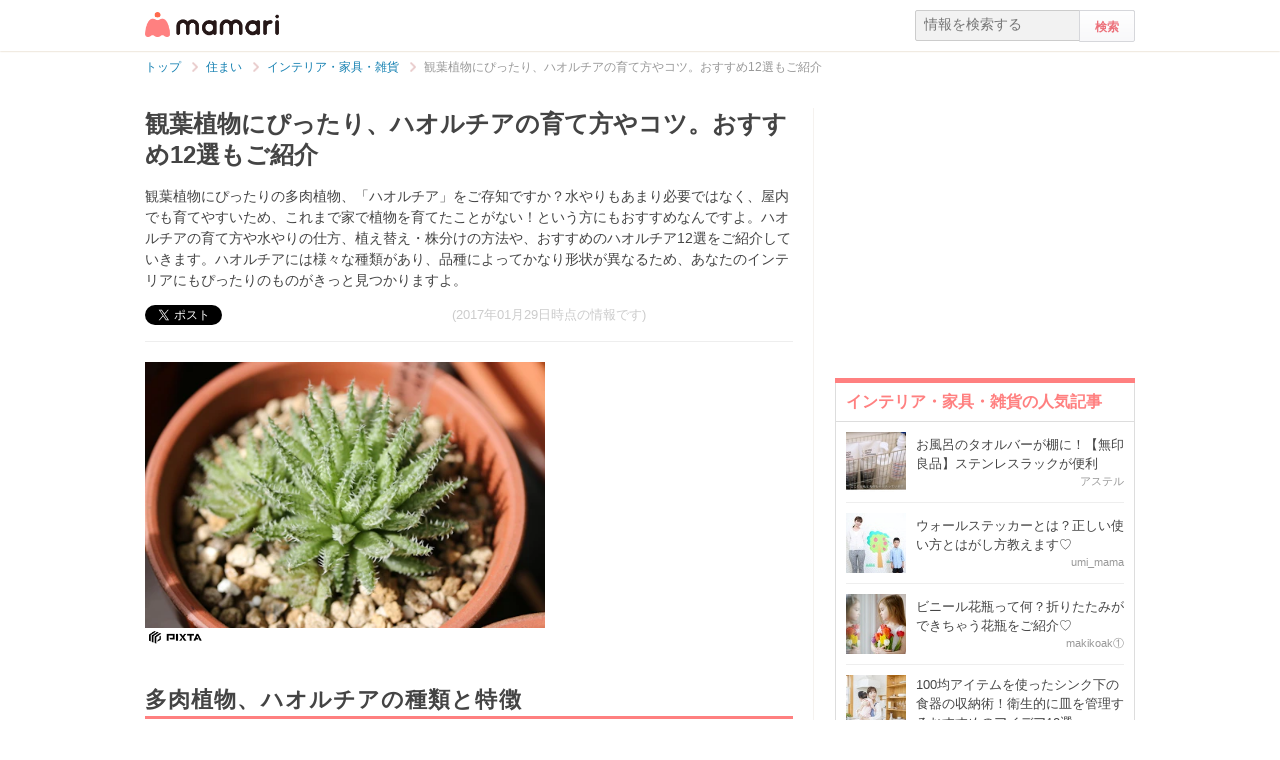

--- FILE ---
content_type: text/html; charset=UTF-8
request_url: https://mamari.jp/22993
body_size: 20191
content:
<!DOCTYPE HTML>
<html lang="ja">
<head>
  <meta charset="UTF-8">
  <meta name="description" content="観葉植物にぴったりの多肉植物、「ハオルチア」をご存知ですか？水やりもあまり必要ではなく、屋内でも育てやすいため、これまで家で植物を育てたことがない！という方にもおすすめなんですよ。ハオルチアの育て方や水やりの仕方、植え替え・株分けの方法や、おすすめのハオルチア12選をご紹介していきます。ハオルチアには様々な種類があり、品種によってかなり形状が異なるため、あなたのインテリアにもぴったりのものがきっと見つかりますよ。"/>
  <meta name="robots" content="max-image-preview:large">
  <!-- favicon -->
  <link rel="shortcut icon" href="https://cdn-mamari.imgix.net/static/mamari/m-favicon.ico">

  <title>観葉植物にぴったり、ハオルチアの育て方やコツ。おすすめ12選もご紹介 [ママリ]</title>
    <link rel="stylesheet" type="text/css" href="/css/mamari/pc/all.min.css?1764645512"/>  <meta property="og:title" content="観葉植物にぴったり、ハオルチアの育て方やコツ。おすすめ12選もご紹介 [ママリ]" />
<meta property="og:type" content="article" />
<meta property="og:description" content="観葉植物にぴったりの多肉植物、「ハオルチア」をご存知ですか？水やりもあまり必要ではなく、屋内でも育てやすいため、これまで家で植物を育てたことがない！という方にもおすすめなんですよ。ハオルチアの育て方や水やりの仕方、植え替え・株分けの方法や、おすすめのハオルチア12選をご紹介していきます。ハオルチアには様々な種類があり、品種によってかなり形状が異なるため、あなたのインテリアにもぴったりのものがきっと見つかりますよ。" />
<meta property="og:url" content="https://mamari.jp/22993" />
<meta property="og:image" content="https://cdn-mamari.imgix.net/article-cover/1200x0_5885b109-e354-444a-8f1a-666f0a01001e.jpg.jpg" />
<meta property="og:site_name" content="mamari [ママリ]" />
<meta property="fb:app_id" content="269922326502602" />
  <meta property="article:publisher" content="https://www.facebook.com/mamarijp">
  <meta property="article:section" content="インテリア・家具・雑貨">
  <meta property="article:published_time" content="2017-01-25T18:47:10Z">
  <meta property="article:modified_time" content="2017-01-29T08:00:05Z">
  <meta property="og:updated_time" content="2017-01-29T08:00:05Z">
  <meta name="twitter:card" content="summary_large_image"/>
<meta name="twitter:site" content="@mamari_official"/>
<meta name="twitter:url" content="https://mamari.jp/22993"/>
<meta name="twitter:title" content="観葉植物にぴったり、ハオルチアの育て方やコツ。おすすめ12選もご紹介 [ママリ]" />
<meta name="twitter:description" content="観葉植物にぴったりの多肉植物、「ハオルチア」をご存知ですか？水やりもあまり必要ではなく、屋内でも育てやすいため、これまで家で植物を育てたことがない！という方にもおすすめなんですよ。ハオルチアの育て方や水やりの仕方、植え替え・株分けの方法や、おすすめのハオルチア12選をご紹介していきます。ハオルチアには様々な種類があり、品種によってかなり形状が異なるため、あなたのインテリアにもぴったりのものがきっと見つかりますよ。"/>
<meta name="twitter:image" content="https://cdn-mamari.imgix.net/article-cover/1200x0_5885b109-e354-444a-8f1a-666f0a01001e.jpg.jpg"/>
      <link rel="canonical" href="https://mamari.jp/22993"/>
      <script type="text/javascript">
  !function (e, f, u) {
    e.async = 1;
    e.src = u;
    f.parentNode.insertBefore(e, f);
  }(document.createElement('script'), document.getElementsByTagName('script')[0], '//cdn.taboola.com/libtrc/mamarijp/loader.js');
</script>
    <script>
  (function(i,s,o,g,r,a,m){i['GoogleAnalyticsObject']=r;i[r]=i[r]||function(){
  (i[r].q=i[r].q||[]).push(arguments)},i[r].l=1*new Date();a=s.createElement(o),
  m=s.getElementsByTagName(o)[0];a.async=1;a.src=g;m.parentNode.insertBefore(a,m)
  })(window,document,'script','//www.google-analytics.com/analytics.js','ga');

      ga('create', 'UA-46985361-1', 'mamari.jp');
    var user_env = 'Web';
  ga('set', 'dimension1', user_env);
  var test_group = 'GroupB';
  ga('set', 'dimension9', test_group);
            ga('set', 'dimension5', 615);
              ga('set', 'dimension6', 'home');
              ga('set', 'dimension7', 'summersnow');
              var is_sponsored = 'false';
      ga('set', 'dimension8', is_sponsored);
      
  ga('require', 'displayfeatures');
  ga('send', 'pageview');

</script>
  <script type="text/javascript" language="javascript">
  var vc_pid = "885124429";
</script><script type="text/javascript" src="//aml.valuecommerce.com/vcdal.js" async></script>
  <script type="application/javascript" src="//anymind360.com/js/18352/ats.js"></script>
      <meta name="p:domain_verify" content="4f6af9aa0f9b87232e33136fce37b6fe"/>
  <meta name="application-name" content="ママリ"/>
  <meta name="msapplication-TileColor" content="#FFFFFF"/>
  <meta name="msapplication-square70x70logo" content="https://cdn-mamari.imgix.net/static/mamari/img/webclip/m-tiny.png"/>
  <meta name="msapplication-square150x150logo" content="https://cdn-mamari.imgix.net/static/mamari/img/webclip/m-square.png"/>
  <meta name="msapplication-wide310x150logo" content="https://cdn-mamari.imgix.net/static/mamari/img/webclip/m-wide.png"/>
  <meta name="msapplication-square310x310logo" content="https://cdn-mamari.imgix.net/static/mamari/img/webclip/m-large.png"/>
  <!-- GAMスクリプトの読み込み -->
<script async src="https://securepubads.g.doubleclick.net/tag/js/gpt.js"></script>

<!-- 広告枠の定義 -->
<script>
  window.googletag = window.googletag || {cmd: []};
  googletag.cmd.push(function() {
    function randomInt(min, max) {
      return Math.floor( Math.random() * (max + 1 - min) ) + min;
    }
              googletag.defineSlot('/97483567/pc_mamarijp_article_upperright_300x250', [300, 250], 'div-gpt-ad-1494507166383-0').addService(googletag.pubads());
      googletag.defineSlot('/97483567/pc_mamarijp_article_lowerright_300x600', [300, 600], 'div-gpt-ad-1494507358028-0').addService(googletag.pubads());
      googletag.defineSlot('/97483567/pc_mamarijp_article_lower_left_300x250', [[300, 600], [300, 250]], 'div-gpt-ad-1667872900357-0').addService(googletag.pubads());
      googletag.defineSlot('/97483567/pc_mamarijp_article_lower_right_300x250', [[300, 600], [300, 250]], 'div-gpt-ad-1667872805197-0').addService(googletag.pubads());
      googletag.defineSlot('/97483567/pc_mamarijp_article_middle1_left_300x250', [300, 250], 'div-gpt-ad-1510902689128-0').addService(googletag.pubads());
      googletag.defineSlot('/97483567/pc_mamarijp_article_middle2_left_300x250', [300, 250], 'div-gpt-ad-1510902708642-0').addService(googletag.pubads());
      googletag.defineSlot('/97483567/pc_mamarijp_article_middle3_left_300x250', [300, 250], 'div-gpt-ad-1510902728832-0').addService(googletag.pubads());
      googletag.defineSlot('/97483567/pc_mamarijp_article_middle4_left_300x250', [300, 250], 'div-gpt-ad-1510902768299-0').addService(googletag.pubads());
      googletag.defineSlot('/97483567/pc_mamarijp_article_middle1_right_300x250', [300, 250], 'div-gpt-ad-1513043719690-0').addService(googletag.pubads());
      googletag.defineSlot('/97483567/pc_mamarijp_article_middle2_right_300x250', [300, 250], 'div-gpt-ad-1513043724859-0').addService(googletag.pubads());
      googletag.defineSlot('/97483567/pc_mamarijp_article_middle3_right_300x250', [300, 250], 'div-gpt-ad-1513043735601-0').addService(googletag.pubads());
      googletag.defineSlot('/97483567/pc_mamarijp_article_middle4_right_300x250', [300, 250], 'div-gpt-ad-1513043744854-0').addService(googletag.pubads());
        googletag.pubads().setTargeting("fluct_ad_group", String(randomInt(1, 10)));
    googletag.pubads().setTargeting('ABGroup', ['GroupB']);
    googletag.pubads().setTargeting('environment', ['production']);
    googletag.pubads().enableSingleRequest();
    googletag.pubads().disableInitialLoad();
    googletag.enableServices();
  });
</script>
      <script type="application/ld+json">
    {
      "@context": "https://schema.org",
      "@type": "BreadcrumbList",
      "itemListElement": [{
                "@type": "ListItem",
        "position": "1",
        "name": "住まい",
        "item": "https://mamari.jp/home"
      },{
            "@type": "ListItem",
        "position": "2",
        "name": "インテリア・家具・雑貨",
        "item": "https://mamari.jp/home/615"
      },{
            "@type": "ListItem",
        "position": "3",
        "name": "観葉植物にぴったり、ハオルチアの育て方やコツ。おすすめ12選もご紹介",
        "item": "https://mamari.jp/22993"
      }]
        }
  </script>
</head>
<body>
  <script>
  window.dataLayer = window.dataLayer || [];
  dataLayer.push({
    'user_env': 'Web'
  })
</script>

      <script>
  dataLayer.push({
    'bigCategoryName': '住まい'
  });
</script>
  
<!-- Google Tag Manager -->
<noscript><iframe src="//www.googletagmanager.com/ns.html?id=GTM-W69KM3"
    height="0" width="0" style="display:none;visibility:hidden"></iframe></noscript>
<script>(function(w,d,s,l,i){w[l]=w[l]||[];w[l].push({'gtm.start':
new Date().getTime(),event:'gtm.js'});var f=d.getElementsByTagName(s)[0],
j=d.createElement(s),dl=l!='dataLayer'?'&l='+l:'';j.async=true;j.src=
  '//www.googletagmanager.com/gtm.js?id='+i+dl;f.parentNode.insertBefore(j,f);
})(window,document,'script','dataLayer','GTM-W69KM3');</script>
<!-- End Google Tag Manager -->
    <script id="js-syndot-dashboard-tag" src="//i.socdm.com/s/so_dmp.js?service_id=cova_10"></script>
  <header>
  <div class="wrapper clearfix">
    <div class="header-left">
              <p class="logo">
          <a href="/"><img src="https://cdn-mamari.imgix.net/static/mamari/img/pc/common/m-mamari_logo.png" alt="ママリ"></a>
        </p>
          </div>
    <div class="header-right">
  <div class="admin-container">
    <ul class="nav-list">
              
          </ul>
  </div>
  <div class="search-box">
    <form accept-charset="UTF-8" action="/search" method="get">
      <input type="text" value="" name="q" placeholder="情報を検索する">
      <input type="submit" value="検索" class="btn">
    </form>
  </div>
</div>
  </div>
</header>

  
  <div class="main-wrapper clearfix js-main-wrapper">
    
<ol class="c-breadcrumb clearfix">
  <li class="c-breadcrumb__item">
    <a class="c-breadcrumb__item__link" href="/">
      <span>トップ</span>
    </a>
    <span class="c-breadcrumb__item__arrow"></span>
  </li>
                <li class="c-breadcrumb__item">
        <a class="c-breadcrumb__item__link" href="/home">
          <span itemprop="name">住まい</span>
        </a>
        <span class="c-breadcrumb__item__arrow"></span>
      </li>
                    <li class="c-breadcrumb__item">
        <a class="c-breadcrumb__item__link" href="/home/615">
          <span itemprop="name">インテリア・家具・雑貨</span>
        </a>
        <span class="c-breadcrumb__item__arrow"></span>
      </li>
                    <li class="c-breadcrumb__item">
        <strong>観葉植物にぴったり、ハオルチアの育て方やコツ。おすすめ12選もご紹介</strong>
      </li>
      </ol>


<div class="main-col js-article-main-content">
  
  <div class="article-main">

    <article itemscope itemtype="http://schema.org/Article">
      <meta itemscope itemprop="mainEntityOfPage"  itemType="https://schema.org/WebPage" itemid="https://mamari.jp/22993" />
      <div class="article-top">
        <div itemprop="publisher" itemscope itemtype="https://schema.org/Organization">
          <meta itemprop="name" content="mamari" />
          <div itemprop="logo" itemscope itemtype="https://schema.org/ImageObject">
            <meta itemprop="url" content="https://cdn-mamari.imgix.net/static/mamari/img/pc/common/m-mamari_logo.png" />
            <meta itemprop="width" content="134" />
            <meta itemprop="height" content="25" />
          </div>
        </div>
        
                                  <h1 class="article-top-title" itemprop="headline">
                        観葉植物にぴったり、ハオルチアの育て方やコツ。おすすめ12選もご紹介          </h1>
                          <p class="article-intro" itemprop="description">
            観葉植物にぴったりの多肉植物、「ハオルチア」をご存知ですか？水やりもあまり必要ではなく、屋内でも育てやすいため、これまで家で植物を育てたことがない！という方にもおすすめなんですよ。ハオルチアの育て方や水やりの仕方、植え替え・株分けの方法や、おすすめのハオルチア12選をご紹介していきます。ハオルチアには様々な種類があり、品種によってかなり形状が異なるため、あなたのインテリアにもぴったりのものがきっと見つかりますよ。          </p>
                <div class="article-top-lower clearfix">
          <ul class="share-btns">

        <li>
      <div class="fb-like" data-href="https://mamari.jp/22993" data-layout="button_count" data-action="like" data-show-faces="true" data-share="false"></div>
    </li>
    <li>
      <a href="https://x.com/intent/tweet" class="twitter-share-button" data-text="観葉植物にぴったり、ハオルチアの育て方やコツ。おすすめ12選もご紹介 [ママリ]" data-lang="ja" data-via="mamari_official">ポスト</a>
        <script>!function(d,s,id){var js,fjs=d.getElementsByTagName(s)[0],p=/^http:/.test(d.location)?'http':'https';if(!d.getElementById(id)){js=d.createElement(s);js.id=id;js.src=p+'://platform.twitter.com/widgets.js';fjs.parentNode.insertBefore(js,fjs);}}(document, 'script', 'twitter-wjs');</script>
    </li>
  
      <li
      class="article-modified-date"
      itemprop="dateModified"
      content="2017-01-29T08:00:05+09:00"
    >
      (2017年01月29日時点の情報です)    </li>
    <meta itemprop="datePublished" content="2017-01-25T18:47:10+09:00" />
  
</ul>
                  </div>
      </div>

      <div class="article-content">

  
    
                <p class="img-block clearfix">
        <img
  src="https://cdn-mamari.imgix.net/article-cover/1200x0_5885b109-e354-444a-8f1a-666f0a01001e.jpg.jpg?auto=compress,format&lossless=0&q=90"
  srcset="
    https://cdn-mamari.imgix.net/article-cover/1200x0_5885b109-e354-444a-8f1a-666f0a01001e.jpg.jpg?auto=compress,format&lossless=0&q=90&w=500 1x,
    https://cdn-mamari.imgix.net/article-cover/1200x0_5885b109-e354-444a-8f1a-666f0a01001e.jpg.jpg?auto=compress,format&lossless=0&q=90&w=1200 2x
  "
  alt=""
  itemprop="image" >
                  <img class="img-block__pixta-img-icon" src="https://cdn-mamari.imgix.net/static/mamari/img/pixta-logo.png" alt="PIXTA">              </p>
    
    
                  <h2 id="1140441">多肉植物、ハオルチアの種類と特徴</h2>
          
  
    
    
    
                  <p class="p-article-text">「ハオルチア」とは、観葉植物としてよく使われる植物の一つです。名前を聞いてピンとこなくても、写真を見れば「見たことある！」と思う方も多いのではないでしょうか。<br />
<br />
ハオルチアは、多肉植物の一つです。多肉植物とは、葉や茎などに水を貯蔵している植物のことを指し、サボテンがその代表的なものです。ツルボラン科（ユリ科）ハオルチア属で、自生しているのは南アフリカのみ。種類は約500種で、交配種を加えればそれ以上になると言われています。<br />
<br />
そして、2月から6月頃に白や薄ピンクの小さな花を咲かせます。種類が豊富である分見た目のバリエーションも多く、様々なハオルチアをコレクションする人もいるほどです。</p>
          
  
    
    
    
            <div class="p-source-block">
    <span class="p-source-block__title">出典元:</span>
    <ul class="p-source-block__list">
              <li class="p-source-block__list__item">
          <span class="p-source-block__list__item__title">
            井上熱帯園「ハオルチア種類～名前を知りたい人向け人気種・普及種５０選～」A Toropial Garden（<a class="p-source-block__list__item__title__link" href="http://a-t-g.jp/haworthia-kind-6987" target="_blank" rel="noopener">http://a-t-g.jp/haworthia-kind-6987</a>）          </span>
        </li>
          </ul>
  </div>
    
  
    
    
    
                  <h2 id="1140442">ハオルチアの水やりや育て方、植替えや株分けの方法は？</h2>
          
  
    
    
    
          <p class="img-block">
        <img
  src="https://cdn-mamari.imgix.net/item/500x0_5885b120-b6e8-4957-bb6a-50ff0a0103df.jpg.jpg?auto=compress,format&lossless=0&q=90"
  srcset="
    https://cdn-mamari.imgix.net/item/500x0_5885b120-b6e8-4957-bb6a-50ff0a0103df.jpg.jpg?auto=compress,format&lossless=0&q=90&w=500 1x,
    https://cdn-mamari.imgix.net/item/500x0_5885b120-b6e8-4957-bb6a-50ff0a0103df.jpg.jpg?auto=compress,format&lossless=0&q=90&w=1200 2x
  "
  alt="ハオルチア"
  >
                <img class="img-block__pixta-img-icon" src="https://cdn-mamari.imgix.net/static/mamari/img/pixta-logo.png" alt="PIXTA">      </p>
    
  
    
    
    
                  <p class="p-article-text">それでは、このハオルチア、実際どのように育てていけば良いのでしょうか。ハオルチアは多肉植物で、葉の部分に水分や養分が豊富に蓄えられているため、毎日律儀に水やりをする必要もありません。植物を育てられる自信がない方や、これから観葉植物にトライしてみたい！という方にもおすすめなんですよ。<br />
<br />
「これからハオルチアをご自宅でも育ててみたい」という方のために、ハオルチアの水やりや育て方、植え替え、株分けの方法などをご紹介していきますね。</p>
          
  
    
    
    
            <div class="p-source-block">
    <span class="p-source-block__title">出典元:</span>
    <ul class="p-source-block__list">
              <li class="p-source-block__list__item">
          <span class="p-source-block__list__item__title">
            NHK出版「」NHK出版、ハオルチアの育て方 - みんなの趣味の園芸（<a class="p-source-block__list__item__title__link" href="https://www.shuminoengei.jp/m-pc/a-page_p_detail/target_plant_code-993/target_tab-2" target="_blank" rel="noopener">https://www.shuminoengei.jp/m-pc/a-page_p_detail/target_plant_code-993/target_tab-2</a>）          </span>
        </li>
              <li class="p-source-block__list__item">
          <span class="p-source-block__list__item__title">
            Regalo (レガーロ)「」ハオルチア - 観葉植物（インテリアグリーン）通販、植え替え・メンテナンス | Regalo（<a class="p-source-block__list__item__title__link" href="http://regalo-g.jp/gallery/haworthia" target="_blank" rel="noopener">http://regalo-g.jp/gallery/haworthia</a>）          </span>
        </li>
          </ul>
  </div>
    
  
    
    
    
                  <h3 id="1140484">ハオルチアの水やり、育て方</h3>
          
  
    
    
    
          <p class="img-block">
        <img
  src="https://cdn-mamari.imgix.net/item/500x0_5885b171-a888-484e-b817-62de0a0100c8.jpg.jpg?auto=compress,format&lossless=0&q=90"
  srcset="
    https://cdn-mamari.imgix.net/item/500x0_5885b171-a888-484e-b817-62de0a0100c8.jpg.jpg?auto=compress,format&lossless=0&q=90&w=500 1x,
    https://cdn-mamari.imgix.net/item/500x0_5885b171-a888-484e-b817-62de0a0100c8.jpg.jpg?auto=compress,format&lossless=0&q=90&w=1200 2x
  "
  alt="霧吹き"
  >
                <img class="img-block__pixta-img-icon" src="https://cdn-mamari.imgix.net/static/mamari/img/pixta-logo.png" alt="PIXTA">      </p>
    
  
    
    
    
                  <p class="p-article-text">ハオルチアは、乾燥に強い多肉植物であるため、こまめな水やりは必要ありません。また、半日陰の環境を好み、直射日光を嫌います。そのため、育てるのに最適な場所は、屋外の場合は明るい日陰、室内で育てる場合は明るく風通しが良い窓際のカーテン越しです。<br />
<br />
また、使用するのに最適な土は、赤玉土、鹿沼土、ピートモス、川砂、くん炭等です。ホームセンター等でも入手できる多肉植物用土を使うのがおすすめです。<br />
<br />
なお、「生育期」「休眠期」によって育て方や水やりを変える必要があります。<br />
<br />
春や秋がハオルチアの生育期にあたり、この時期は、水や肥料を意識的に与えます。指で土の表面に触れ、乾いていると感じたときのみたっぷり水をあげてください。肥料は、2ヶ月に1度のペースで暖効性化肥料をあげるようにしましょう。<br />
<br />
ハオルチアは、寒さと湿気が多い日本の夏が苦手です。夏および冬の休眠期には、肥料を与えず、極力水やりも行いません。この時期は、土を乾燥した状態に保つようにしましょう。</p>
          
  
    
    
    
          <ul>                <li>生育期：春および秋（3月～6月中旬、9月～11月中旬）</li>
                <li>休眠期：夏および冬（6月中旬～8月、11月中旬～2月）</li>
            </ul>    
  
          <div class="p-article-middle-ad clearfix">
        <div class="p-article-middle-ad__item">
          <!-- /97483567/pc_mamarijp_article_middle1_left_300x250 -->
<div id='div-gpt-ad-1510902689128-0' style='height:250px; width:300px;'>
  <script>
    googletag.cmd.push(function() { googletag.display('div-gpt-ad-1510902689128-0'); });
  </script>
</div>        </div>
        <div class="p-article-middle-ad__item">
          <!-- /97483567/pc_mamarijp_article_middle1_right_300x250 -->
<div id='div-gpt-ad-1513043719690-0' style='height:250px; width:300px;'>
  <script>
    googletag.cmd.push(function() { googletag.display('div-gpt-ad-1513043719690-0'); });
  </script>
</div>        </div>
      </div>
    
    
    
                  <h3 id="1140475">ハオルチアの植替えや株分け</h3>
          
  
    
    
    
          <p class="img-block">
        <img
  src="https://cdn-mamari.imgix.net/item/500x0_5885b13a-80d8-48e1-8ee0-507d0a0103df.jpg.jpg?auto=compress,format&lossless=0&q=90"
  srcset="
    https://cdn-mamari.imgix.net/item/500x0_5885b13a-80d8-48e1-8ee0-507d0a0103df.jpg.jpg?auto=compress,format&lossless=0&q=90&w=500 1x,
    https://cdn-mamari.imgix.net/item/500x0_5885b13a-80d8-48e1-8ee0-507d0a0103df.jpg.jpg?auto=compress,format&lossless=0&q=90&w=1200 2x
  "
  alt="ハオルチア"
  >
                <img class="img-block__pixta-img-icon" src="https://cdn-mamari.imgix.net/static/mamari/img/pixta-logo.png" alt="PIXTA">      </p>
    
  
    
    
    
                  <p class="p-article-text">ハオルチアは、成長が早いため、あっという間に鉢の中に根が張ってしまいます。生育期には特にその傾向が顕著となり、水を吸いにくくなってしまいます。<br />
<br />
そのため、成長に合わせて植替えや株分けをしてあげる必要があります。<br />
<br />
植替えのタイミングは、購入から1年以上経っていて、水やりをしても土にしみこんでいない、一つの鉢に複数の株が植わっている、などの様子が見られるときです。<br />
<br />
植替えや株分けに適した時期は、4月～5月上旬、および、9月～10月です。</p>
          
  
    
    
    
                  <h4>植替えの手順</h4>
          
  
    
    
    
          <ol>                <li>一回り大きな鉢の底にゴロ石を入れます。その上に培養土を少し入れます。</li>
                <li>鉢の中心に根をほぐしたハオルチアを置いて、棒等でつつきながら隙間なく培養土を入れ、上から押さえます。</li>
            </ol>    
  
    
    
    
                  <h4>株分けの手順</h4>
          
  
    
    
    
          <ol>                <li>鉢から株分けしたい株を抜き、根をほぐしてから土を落とします。</li>
                <li>手やナイフ等を使って株を切り分けます。</li>
                <li>新しい土が入った鉢に、2.で切り分けた株を植えます。</li>
            </ol>    
  
    
    
    
                  <h2 id="1140443">緑のある暮らしをしよう！おすすめハオルチア12選</h2>
          
  
    
    
    
          <p class="img-block">
        <img
  src="https://cdn-mamari.imgix.net/item/500x0_5885b14b-b698-4a6c-9bf8-662d0a0100c8.jpg.jpg?auto=compress,format&lossless=0&q=90"
  srcset="
    https://cdn-mamari.imgix.net/item/500x0_5885b14b-b698-4a6c-9bf8-662d0a0100c8.jpg.jpg?auto=compress,format&lossless=0&q=90&w=500 1x,
    https://cdn-mamari.imgix.net/item/500x0_5885b14b-b698-4a6c-9bf8-662d0a0100c8.jpg.jpg?auto=compress,format&lossless=0&q=90&w=1200 2x
  "
  alt="ハオルチア"
  >
                <img class="img-block__pixta-img-icon" src="https://cdn-mamari.imgix.net/static/mamari/img/pixta-logo.png" alt="PIXTA">      </p>
    
  
    
    
    
                  <p class="p-article-text">ハオルチアの種類は500種以上にのぼると言われていますが、その中でも大きく分類すると、葉が柔らかい「軟葉種」と、葉が硬い「硬葉種」の二つに分かれます。<br />
<br />
種類によって見た目の印象がだいぶ変わるのも、ハオルチアの特徴の一つです。楽天から購入できるハオルチアの中から、おすすめのものを12選ご紹介しますので、インテリアの雰囲気や好みに合うものを探してみてくださいね。<br />
<br />
高価なものが多いイメージもありますが、1000円以下で購入できるものもあるんですよ！</p>
          
  
          <div class="p-article-middle-ad clearfix">
        <div class="p-article-middle-ad__item">
          <!-- /97483567/pc_mamarijp_article_middle2_left_300x250 -->
<div id='div-gpt-ad-1510902708642-0' style='height:250px; width:300px;'>
  <script>
    googletag.cmd.push(function() { googletag.display('div-gpt-ad-1510902708642-0'); });
  </script>
</div>        </div>
        <div class="p-article-middle-ad__item">
          <!-- /97483567/pc_mamarijp_article_middle2_right_300x250 -->
<div id='div-gpt-ad-1513043724859-0' style='height:250px; width:300px;'>
  <script>
    googletag.cmd.push(function() { googletag.display('div-gpt-ad-1513043724859-0'); });
  </script>
</div>        </div>
      </div>
    
    
    
                  <h3 id="1140633">1. ぷっくりとした葉っぱが可愛い人気の品種「オブツーサ」</h3>
          
  
    
    
    
          <div class="p-product-box">
        <div class="p-product-box__content p-product-box__content--img">
          <p class="p-product-box__content__pr">PR</p>
          <!-- 商品画像 -->
          <img class="p-product-box__content__img" src="https://cdn-mamari.imgix.net/item/500x0_588596e3-7608-42c9-b8a0-66950a01001e.jpg.jpg?auto=compress,format&lossless=0&q=90" alt="ハオルチア・オブツーサ">
        </div>
        <div class="p-product-box__content p-product-box__content--info">
          <!-- 商品名 -->
          <span class="p-product-box__content__title">ハオルチア・オブツーサ</span>
          <!-- 価格 -->
          <div class="p-product-box__content__price">
            ￥2,980〜
          </div>
          <!-- 商品仕様 -->
          <blockquote class="p-product-box__content__desc">
            ハオルチア・オブツーサ トゥルンカータ          </blockquote>
          <!-- 商品リンク -->
          <div class="p-product-box__content__link">
            <a class="p-product-box__content__link__btn" href="http://hb.afl.rakuten.co.jp/hgc/g00rt7t5.l32tte2d.g00rt7t5.l32tudfc/?pc=http%3A%2F%2Fitem.rakuten.co.jp%2Fgiftnara%2Fhaoruchia%2F&m=http%3A%2F%2Fm.rakuten.co.jp%2Fgiftnara%2Fi%2F10000803%2F" target="_blank" rel="noopener nofollow">詳細を見る</a>
          </div>
        </div>
      </div>
              <p>オブツーサは、水をたっぷりと含んだ、きらきらとした透明の葉っぱが人気の秘密です。形状もぷくぷくとしていて非常に愛らしいですよね。<br />
<br />
ハオルチアの中でも特に人気があるオブツーサは、比較的買いやすい値段のものもありますよ。葉の大きさも、小さいコロコロとした形の葉っぱのものや、大きくぷっくりとした葉っぱのものなど様々なので、好みに合わせて選んでみてくださいね。</p>
          
  
    
    
    
                  <h3 id="1140647">2. 鋭角の葉っぱに雪のような斑点が美しい「松の雪」</h3>
          
  
    
    
    
          <div class="p-product-box">
        <div class="p-product-box__content p-product-box__content--img">
          <p class="p-product-box__content__pr">PR</p>
          <!-- 商品画像 -->
          <img class="p-product-box__content__img" src="https://cdn-mamari.imgix.net/item/500x0_58859489-c2c8-4e43-b681-4fbe0a0103df.jpg.jpg?auto=compress,format&lossless=0&q=90" alt="ハオルチア・松の雪">
        </div>
        <div class="p-product-box__content p-product-box__content--info">
          <!-- 商品名 -->
          <span class="p-product-box__content__title">ハオルチア・松の雪</span>
          <!-- 価格 -->
          <div class="p-product-box__content__price">
            ￥2,916〜
          </div>
          <!-- 商品仕様 -->
          <blockquote class="p-product-box__content__desc">
            ハオルチア・アテヌアータ、鉢径：8cm（プラスチック） 樹高：約4cm 幅：約7cm          </blockquote>
          <!-- 商品リンク -->
          <div class="p-product-box__content__link">
            <a class="p-product-box__content__link__btn" href="http://hb.afl.rakuten.co.jp/hgc/g00q8ar5.l32ttc7a.g00q8ar5.l32tue0b/?pc=http%3A%2F%2Fitem.rakuten.co.jp%2Fyukei%2Fs0230%2F&m=http%3A%2F%2Fm.rakuten.co.jp%2Fyukei%2Fi%2F10013949%2F" target="_blank" rel="noopener nofollow">詳細を見る</a>
          </div>
        </div>
      </div>
              <p>グリーンの葉っぱに、白い斑点が特徴的なハオルチア「松の雪」。まるで葉に雪が降り積もったような美しい形状から、この和名が付いたといわれています。<br />
<br />
「オブツーサ」のような丸くて可愛い形のものとは対照的で、鋭角のシュッとした葉っぱがとてもクールな印象ですよね。観葉植物も含めてインテリアをクールに仕上げたい方にもおすすめです。</p>
          
  
    
    
    
                  <h3 id="1140676">3. 花のように広がった葉がエレガント「プラニフォリア」</h3>
          
  
    
    
    
          <div class="p-product-box">
        <div class="p-product-box__content p-product-box__content--img">
          <p class="p-product-box__content__pr">PR</p>
          <!-- 商品画像 -->
          <img class="p-product-box__content__img" src="https://cdn-mamari.imgix.net/item/500x0_58859afd-2f80-463e-91dc-4f340a0103df.jpg.jpg?auto=compress,format&lossless=0&q=90" alt="ハオルチア　プラニフォリア">
        </div>
        <div class="p-product-box__content p-product-box__content--info">
          <!-- 商品名 -->
          <span class="p-product-box__content__title">ハオルチア　プラニフォリア</span>
          <!-- 価格 -->
          <div class="p-product-box__content__price">
            ￥972〜
          </div>
          <!-- 商品仕様 -->
          <blockquote class="p-product-box__content__desc">
            ハオルチア・プラニフォリア          </blockquote>
          <!-- 商品リンク -->
          <div class="p-product-box__content__link">
            <a class="p-product-box__content__link__btn" href="http://hb.afl.rakuten.co.jp/hgc/g00ptg05.l32tt456.g00ptg05.l32tuc6d/?pc=http%3A%2F%2Fitem.rakuten.co.jp%2Fhanatusin%2F10028596%2F&m=http%3A%2F%2Fm.rakuten.co.jp%2Fhanatusin%2Fi%2F10028596%2F" target="_blank" rel="noopener nofollow">詳細を見る</a>
          </div>
        </div>
      </div>
              <p>プラニフォリアは、ロゼット状に広がった葉が美しいハオルチアです。葉が端正な円形状に広がった様子はまるで蓮の花のようで、一株でもとても華やかですし、複数株が並んでもとても綺麗です。<br />
<br />
多肉植物というと、カジュアルな雰囲気のインテリアと相性が良いイメージですが、プラニフォリアのようなハオルチアは、エレガントなテイストのインテリアにもなじみやすいですよ。</p>
          
  
    
    
    
                  <h3 id="1140679">4. コントラストでインパクト抜群！「冬の星座」</h3>
          
  
    
    
    
          <div class="p-product-box">
        <div class="p-product-box__content p-product-box__content--img">
          <p class="p-product-box__content__pr">PR</p>
          <!-- 商品画像 -->
          <img class="p-product-box__content__img" src="https://cdn-mamari.imgix.net/item/500x0_58859504-ab78-4d2a-be56-65270a01035c.jpg.jpg?auto=compress,format&lossless=0&q=90" alt="ハオルチア　冬の星座">
        </div>
        <div class="p-product-box__content p-product-box__content--info">
          <!-- 商品名 -->
          <span class="p-product-box__content__title">ハオルチア　冬の星座</span>
          <!-- 価格 -->
          <div class="p-product-box__content__price">
            ￥1,296〜
          </div>
          <!-- 商品仕様 -->
          <blockquote class="p-product-box__content__desc">
            Haworthia maxima 冬の星座          </blockquote>
          <!-- 商品リンク -->
          <div class="p-product-box__content__link">
            <a class="p-product-box__content__link__btn" href="http://hb.afl.rakuten.co.jp/hgc/g00qwri5.l32ttbac.g00qwri5.l32tu826/?pc=http%3A%2F%2Fitem.rakuten.co.jp%2Fluz-shop%2F10000366%2F&m=http%3A%2F%2Fm.rakuten.co.jp%2Fluz-shop%2Fi%2F10000366%2F" target="_blank" rel="noopener nofollow">詳細を見る</a>
          </div>
        </div>
      </div>
              <p>「冬の星座」は、濃い目の緑の葉っぱに大きな白の斑点で描かれたようなボーダー柄が特徴的！コントラストが強く、一気に華やかな印象になりそうです。冬の星座、名前もロマンチックでとても素敵ですよね。<br />
<br />
「冬の星座」の鉢を一つ置くだけで、部屋の中の雰囲気ががらりと変わります。切り花を買う機会がないけれど家の中の雰囲気を変えたい、せっかくだから存在感のあるグリーンを置きたい、という方におすすめです。</p>
          
  
    
    
    
                  <h3 id="1140705">5. 幾何学模様のように連なる葉がクール「ビスコーサ」</h3>
          
  
    
    
    
          <div class="p-product-box">
        <div class="p-product-box__content p-product-box__content--img">
          <p class="p-product-box__content__pr">PR</p>
          <!-- 商品画像 -->
          <img class="p-product-box__content__img" src="https://cdn-mamari.imgix.net/item/500x0_58859539-370c-4216-a362-51120a0103df.jpg.jpg?auto=compress,format&lossless=0&q=90" alt="ハオルチア ビスコーサ">
        </div>
        <div class="p-product-box__content p-product-box__content--info">
          <!-- 商品名 -->
          <span class="p-product-box__content__title">ハオルチア ビスコーサ</span>
          <!-- 価格 -->
          <div class="p-product-box__content__price">
            ￥2,808〜
          </div>
          <!-- 商品仕様 -->
          <blockquote class="p-product-box__content__desc">
            ハオルチア・ビスコーサ          </blockquote>
          <!-- 商品リンク -->
          <div class="p-product-box__content__link">
            <a class="p-product-box__content__link__btn" href="http://hb.afl.rakuten.co.jp/hgc/g00s6dn5.l32tt8d7.g00s6dn5.l32tuf41/?pc=http%3A%2F%2Fitem.rakuten.co.jp%2Fkeseranpasaran%2Ft-000229%2F&m=http%3A%2F%2Fm.rakuten.co.jp%2Fkeseranpasaran%2Fi%2F10000367%2F" target="_blank" rel="noopener nofollow">詳細を見る</a>
          </div>
        </div>
      </div>
              <p>濃いグリーンの硬く鋭い葉っぱが特徴的な、ビスコーサ。まるで塔のように葉を連ねながら育っていくビスコーサは、幾何学模様のようにクールな印象です。春から夏にかけては、白に黄緑の筋が入った細長い形状の花を咲かせます。ヤシの木やソテツ、シュロなど、南国の木々を思わせるようなイメージもありますよね。<br />
<br />
モノトーンの男性的なインテリアと特に相性が良さそうなので、モードなインテリアをお好みの方にもおすすめです。</p>
          
  
          <div class="p-article-middle-ad clearfix">
        <div class="p-article-middle-ad__item">
          <!-- /97483567/pc_mamarijp_article_middle3_left_300x250 -->
<div id='div-gpt-ad-1510902728832-0' style='height:250px; width:300px;'>
  <script>
    googletag.cmd.push(function() { googletag.display('div-gpt-ad-1510902728832-0'); });
  </script>
</div>        </div>
        <div class="p-article-middle-ad__item">
          <!-- /97483567/pc_mamarijp_article_middle3_right_300x250 -->
<div id='div-gpt-ad-1513043735601-0' style='height:250px; width:300px;'>
  <script>
    googletag.cmd.push(function() { googletag.display('div-gpt-ad-1513043735601-0'); });
  </script>
</div>        </div>
      </div>
    
    
    
                  <h3 id="1140712">6. スタイリッシュでどんなインテリアにも「五重塔」</h3>
          
  
    
    
    
          <div class="p-product-box">
        <div class="p-product-box__content p-product-box__content--img">
          <p class="p-product-box__content__pr">PR</p>
          <!-- 商品画像 -->
          <img class="p-product-box__content__img" src="https://cdn-mamari.imgix.net/item/500x0_58859343-795c-46ff-968c-646c0a01035c.jpg.jpg?auto=compress,format&lossless=0&q=90" alt="ハオルチア・五重塔">
        </div>
        <div class="p-product-box__content p-product-box__content--info">
          <!-- 商品名 -->
          <span class="p-product-box__content__title">ハオルチア・五重塔</span>
          <!-- 価格 -->
          <div class="p-product-box__content__price">
            ￥959〜
          </div>
          <!-- 商品仕様 -->
          <blockquote class="p-product-box__content__desc">
            ハオルチア・五重塔          </blockquote>
          <!-- 商品リンク -->
          <div class="p-product-box__content__link">
            <a class="p-product-box__content__link__btn" href="http://hb.afl.rakuten.co.jp/hgc/g00s4fe5.l32tte11.g00s4fe5.l32tu5eb/?pc=http%3A%2F%2Fitem.rakuten.co.jp%2F4leavedclover%2Fhaworthia-tortuosa%2F&m=http%3A%2F%2Fm.rakuten.co.jp%2F4leavedclover%2Fi%2F10000150%2F" target="_blank" rel="noopener nofollow">詳細を見る</a>
          </div>
        </div>
      </div>
              <p>五重塔は、濃い緑と、スマートな印象の葉が印象的、ビスコーサに近いイメージのハオルチアです。<br />
<br />
葉の形は鋭角ですが、ビスコーサよりも葉が柔らかく曲線も入っているため、少しマイルドな印象で、どんなインテリアにもなじみやすいですよね。どのハオルチアを部屋に置こうか迷っている方にもおすすめしたい、シンプルで比較的お値段もリーズナブルな品種です。</p>
          
  
    
    
    
                  <h3 id="1140717">7. 横から見ると扇型、上から見ても不思議な「玉扇」</h3>
          
  
    
    
    
          <div class="p-product-box">
        <div class="p-product-box__content p-product-box__content--img">
          <p class="p-product-box__content__pr">PR</p>
          <!-- 商品画像 -->
          <img class="p-product-box__content__img" src="https://cdn-mamari.imgix.net/item/500x0_588594a8-a690-4d15-b29f-63a00a01035c.jpg.jpg?auto=compress,format&lossless=0&q=90" alt="◇ハオルチア◇玉扇◇コンゲスタタイプ◇">
        </div>
        <div class="p-product-box__content p-product-box__content--info">
          <!-- 商品名 -->
          <span class="p-product-box__content__title">◇ハオルチア◇玉扇◇コンゲスタタイプ◇</span>
          <!-- 価格 -->
          <div class="p-product-box__content__price">
            ￥16,200〜
          </div>
          <!-- 商品仕様 -->
          <blockquote class="p-product-box__content__desc">
            Haworthia truncata var. congesta ハオルチア・玉扇          </blockquote>
          <!-- 商品リンク -->
          <div class="p-product-box__content__link">
            <a class="p-product-box__content__link__btn" href="http://hb.afl.rakuten.co.jp/hgc/g00qwri5.l32ttbac.g00qwri5.l32tu826/?pc=http%3A%2F%2Fitem.rakuten.co.jp%2Fluz-shop%2F10001426%2F&m=http%3A%2F%2Fm.rakuten.co.jp%2Fluz-shop%2Fi%2F10001426%2F" target="_blank" rel="noopener nofollow">詳細を見る</a>
          </div>
        </div>
      </div>
              <p>玉扇（ぎょくせん）は、ハオルチアの中でも比較的有名な品種で、横から見ると扇を広げたような不思議な形をしています。葉の先端はまるで切断されたような形状ですよね。<br />
<br />
この葉の変わった断面には、実は理由があるんです。土に潜った状態でも光合成をおこなえるように、光を取り込むレンズの役割を果たしているんですよ。</p>
          
  
    
    
    
                  <h3 id="1140723">8. ノギが特徴、ぷっくり可愛い「ピリフェラ」</h3>
          
  
    
    
    
          <div class="p-product-box">
        <div class="p-product-box__content p-product-box__content--img">
          <p class="p-product-box__content__pr">PR</p>
          <!-- 商品画像 -->
          <img class="p-product-box__content__img" src="https://cdn-mamari.imgix.net/item/500x0_58859383-7028-4458-8a9c-64b10a01035c.jpg.jpg?auto=compress,format&lossless=0&q=90" alt="ハオルチア ピリフェラ">
        </div>
        <div class="p-product-box__content p-product-box__content--info">
          <!-- 商品名 -->
          <span class="p-product-box__content__title">ハオルチア ピリフェラ</span>
          <!-- 価格 -->
          <div class="p-product-box__content__price">
            ￥648〜
          </div>
          <!-- 商品仕様 -->
          <blockquote class="p-product-box__content__desc">
            Haworthia cooperi var. pilifera ハオルチア・ピリフェラ          </blockquote>
          <!-- 商品リンク -->
          <div class="p-product-box__content__link">
            <a class="p-product-box__content__link__btn" href="http://hb.afl.rakuten.co.jp/hgc/g00qwri5.l32ttbac.g00qwri5.l32tu826/?pc=http%3A%2F%2Fitem.rakuten.co.jp%2Fluz-shop%2F10001693%2F&m=http%3A%2F%2Fm.rakuten.co.jp%2Fluz-shop%2Fi%2F10001693%2F" target="_blank" rel="noopener nofollow">詳細を見る</a>
          </div>
        </div>
      </div>
              <p>ピリフェラは、オブツーサのように柔らかく、ぷっくりとした形状が可愛らしいハオルチアです。葉の先端には、「ノギ」という棘上の突起があることが特徴です。ノギの長さは、同じ品種でも長いものと短いものがありますよ。<br />
<br />
可愛らしいインテリアをお好みの方にぜひおすすめしたいハオルチアです。「オブツーサ」のような形状が似たハオルチアと並べて育ててみるのもとても可愛いですよね。</p>
          
  
    
    
    
                  <h3 id="1140736">9. しましまがインテリアのアクセントになる「十二の巻」</h3>
          
  
    
    
    
          <div class="p-product-box">
        <div class="p-product-box__content p-product-box__content--img">
          <p class="p-product-box__content__pr">PR</p>
          <!-- 商品画像 -->
          <img class="p-product-box__content__img" src="https://cdn-mamari.imgix.net/item/500x0_58859309-e770-4ee4-aa13-4fab0a0103df.jpg.jpg?auto=compress,format&lossless=0&q=90" alt="ハオルチア 十二の巻">
        </div>
        <div class="p-product-box__content p-product-box__content--info">
          <!-- 商品名 -->
          <span class="p-product-box__content__title">ハオルチア 十二の巻</span>
          <!-- 価格 -->
          <div class="p-product-box__content__price">
            ￥2,160〜
          </div>
          <!-- 商品仕様 -->
          <blockquote class="p-product-box__content__desc">
            ハオルチア・十二の巻          </blockquote>
          <!-- 商品リンク -->
          <div class="p-product-box__content__link">
            <a class="p-product-box__content__link__btn" href="http://hb.afl.rakuten.co.jp/hgc/g00q2mb5.l32tt4fd.g00q2mb5.l32tu4b4/?pc=http%3A%2F%2Fitem.rakuten.co.jp%2Fsaboten-s%2Ftaniku006%2F&m=http%3A%2F%2Fm.rakuten.co.jp%2Fsaboten-s%2Fi%2F10000006%2F" target="_blank" rel="noopener nofollow">詳細を見る</a>
          </div>
        </div>
      </div>
              <p>十二の巻は、鋭角の細長いシャープな葉っぱが放射状に伸びています。濃い緑に白のボーダー柄が特徴的で、「冬の星座」にも似た雰囲気の、インパクトがある可愛いハオルチアですよね。<br />
<br />
十二の巻だけで部屋の雰囲気ががらっと変わるので、敢えてシンプルなインテリアに合わせて置いてみると、アクセントになりますよ。</p>
          
  
    
    
    
                  <h3 id="1140764">10. 葉の断面部分で光合成をおこなう「万象」</h3>
          
  
    
    
    
          <div class="p-product-box">
        <div class="p-product-box__content p-product-box__content--img">
          <p class="p-product-box__content__pr">PR</p>
          <!-- 商品画像 -->
          <img class="p-product-box__content__img" src="https://cdn-mamari.imgix.net/item/500x0_5885ab83-9dfc-4be6-848e-65730a01001e.jpg.jpg?auto=compress,format&lossless=0&q=90" alt="ハオルチア 万象">
        </div>
        <div class="p-product-box__content p-product-box__content--info">
          <!-- 商品名 -->
          <span class="p-product-box__content__title">ハオルチア 万象</span>
          <!-- 価格 -->
          <div class="p-product-box__content__price">
            ￥12,960〜
          </div>
          <!-- 商品仕様 -->
          <blockquote class="p-product-box__content__desc">
            ハオルチア 万象          </blockquote>
          <!-- 商品リンク -->
          <div class="p-product-box__content__link">
            <a class="p-product-box__content__link__btn" href="http://hb.afl.rakuten.co.jp/hgc/g00q8ar5.l32ttc7a.g00q8ar5.l32tue0b/?pc=http%3A%2F%2Fitem.rakuten.co.jp%2Fyukei%2Fs3868%2F&m=http%3A%2F%2Fm.rakuten.co.jp%2Fyukei%2Fi%2F10018963%2F" target="_blank" rel="noopener nofollow">詳細を見る</a>
          </div>
        </div>
      </div>
              <p>玉扇にも似た、葉の断面のような形状が特徴の「万象」（まんぞう）。観葉植物などとして育てる場合は、葉の部分が外に出るように植えていますが、自生するときは、外的要因から身を守るために、土の中に潜って葉の表面のみを地上に出す形で成長していきます。<br />
<br />
玉扇と同様、葉の断面から光を集めて光合成をおこなうため、この形状となっています。</p>
          
  
          <div class="p-article-middle-ad clearfix">
        <div class="p-article-middle-ad__item">
          <!-- /97483567/pc_mamarijp_article_middle4_left_300x250 -->
<div id='div-gpt-ad-1510902768299-0' style='height:250px; width:300px;'>
  <script>
    googletag.cmd.push(function() { googletag.display('div-gpt-ad-1510902768299-0'); });
  </script>
</div>        </div>
        <div class="p-article-middle-ad__item">
          <!-- /97483567/pc_mamarijp_article_middle4_right_300x250 -->
<div id='div-gpt-ad-1513043744854-0' style='height:250px; width:300px;'>
  <script>
    googletag.cmd.push(function() { googletag.display('div-gpt-ad-1513043744854-0'); });
  </script>
</div>        </div>
      </div>
    
    
    
                  <h3 id="1140771">11. 美しいアーチはまさに！「錦帯橋」</h3>
          
  
    
    
    
          <div class="p-product-box">
        <div class="p-product-box__content p-product-box__content--img">
          <p class="p-product-box__content__pr">PR</p>
          <!-- 商品画像 -->
          <img class="p-product-box__content__img" src="https://cdn-mamari.imgix.net/item/500x0_5885ace0-9b94-49dc-9bd3-500a0a0103df.jpg.jpg?auto=compress,format&lossless=0&q=90" alt="多肉植物 ハオルチア 錦帯橋【新入荷】">
        </div>
        <div class="p-product-box__content p-product-box__content--info">
          <!-- 商品名 -->
          <span class="p-product-box__content__title">多肉植物 ハオルチア 錦帯橋【新入荷】</span>
          <!-- 価格 -->
          <div class="p-product-box__content__price">
            ￥4,320〜
          </div>
          <!-- 商品仕様 -->
          <blockquote class="p-product-box__content__desc">
            ハオルチア 錦帯橋          </blockquote>
          <!-- 商品リンク -->
          <div class="p-product-box__content__link">
            <a class="p-product-box__content__link__btn" href="http://hb.afl.rakuten.co.jp/hgc/g00s6dn5.l32tt8d7.g00s6dn5.l32tuf41/?pc=http%3A%2F%2Fitem.rakuten.co.jp%2Fkeseranpasaran%2Ftny-000004%2F&m=http%3A%2F%2Fm.rakuten.co.jp%2Fkeseranpasaran%2Fi%2F10000048%2F" target="_blank" rel="noopener nofollow">詳細を見る</a>
          </div>
        </div>
      </div>
              <p>山口県岩国市にあり、日本三名橋とも言われている「錦帯橋」。アーチの形をした橋のフォルムがとても美しいことで有名ですよね。<br />
<br />
このハオルチアは、葉が錦帯橋のような美しいアーチを描いていることから、錦帯橋と名付けられました。凹凸があり、光の当たり方で光って見える葉っぱも美しく魅力的です。</p>
          
  
    
    
    
                  <h3 id="1140776">12. 上下左右に元気よく葉が伸びる「瑠璃殿」</h3>
          
  
    
    
    
          <div class="p-product-box">
        <div class="p-product-box__content p-product-box__content--img">
          <p class="p-product-box__content__pr">PR</p>
          <!-- 商品画像 -->
          <img class="p-product-box__content__img" src="https://cdn-mamari.imgix.net/item/500x0_5885ae15-ad48-461a-928b-66aa0a01001e.jpg.jpg?auto=compress,format&lossless=0&q=90" alt="ハオルチア　瑠璃殿">
        </div>
        <div class="p-product-box__content p-product-box__content--info">
          <!-- 商品名 -->
          <span class="p-product-box__content__title">ハオルチア　瑠璃殿</span>
          <!-- 価格 -->
          <div class="p-product-box__content__price">
            ￥4,980〜
          </div>
          <!-- 商品仕様 -->
          <blockquote class="p-product-box__content__desc">
            ハオルチア 瑠璃殿          </blockquote>
          <!-- 商品リンク -->
          <div class="p-product-box__content__link">
            <a class="p-product-box__content__link__btn" href="http://hb.afl.rakuten.co.jp/hgc/g00qp855.l32tt9e6.g00qp855.l32tu28e/?pc=http%3A%2F%2Fitem.rakuten.co.jp%2Fayanas%2Fp-1721%2F&m=http%3A%2F%2Fm.rakuten.co.jp%2Fayanas%2Fi%2F10001895%2F" target="_blank" rel="noopener nofollow">詳細を見る</a>
          </div>
        </div>
      </div>
              <p>細長く鋭角で肉厚の葉っぱが、放射状に勢いよく伸びている「瑠璃殿」。「ストリアータ」とも呼ばれており、ハオルチアの中でも比較的大きく成長する品種です。<br />
<br />
上だけでなく左右に大きく伸びる深緑の葉は、大きなインパクトがありますよね。表面に薄緑の斑点があるのも味があって素敵ですよね。</p>
          
  
    
    
    
                  <h2 id="1140446">育てやすくて種類も沢山！ハオルチアでグリーンを楽しもう</h2>
          
  
    
    
    
          <p class="img-block">
        <img
  src="https://cdn-mamari.imgix.net/item/500x0_5885b18b-4ef8-40ff-9ed9-62cb0a0100c8.jpg.jpg?auto=compress,format&lossless=0&q=90"
  srcset="
    https://cdn-mamari.imgix.net/item/500x0_5885b18b-4ef8-40ff-9ed9-62cb0a0100c8.jpg.jpg?auto=compress,format&lossless=0&q=90&w=500 1x,
    https://cdn-mamari.imgix.net/item/500x0_5885b18b-4ef8-40ff-9ed9-62cb0a0100c8.jpg.jpg?auto=compress,format&lossless=0&q=90&w=1200 2x
  "
  alt="ハオルチア"
  >
                <img class="img-block__pixta-img-icon" src="https://cdn-mamari.imgix.net/static/mamari/img/pixta-logo.png" alt="PIXTA">      </p>
    
  
    
    
    
                  <p class="p-article-text">ハオルチアと言っても、品種によってかなり形状や見た目の印象が異なり、それゆえにコレクターも多いといわれています。こまめに水やりをする必要がないので、お手入れができるかどうか心配な方でも、観葉植物としてトライしやすい点も嬉しいですよね。<br />
<br />
お手入れ簡単、種類も沢山、価格も安いものから高価なものまで、好みとニーズに合わせて選べるハオルチア。観葉植物を買ったことがないというあなたも、ハオルチアデビューしてみませんか？</p>
          
  
    
  
  <div class="p-article-author" itemprop="author" itemscope itemtype="https://schema.org/Person">
          <div class="p-article-author__name">
        著者：<span itemprop="name">summersnow</span>
      </div>
              </div>

</div><!-- /.article-content -->

    </article>

    
            <div class="p-main-content__section">
    <h3 class="p-headline">おすすめ記事</h3>
    <ul class="p-main-article-list">
            <li class="p-main-article-list__item">
        <div class="p-main-article-list__item__thumb">
          <a
            href="/43704"
            rel="nofollow"          >
            <img class="p-main-article-list__item__thumb__img" src="https://cdn-mamari.imgix.net/article/6b092744-8ded-44a8-bcdd-94249777e2e8.png?auto=compress,format&lossless=0&q=90" alt="赤ちゃんのスキンケアも肌タイプ別に選ぶ時代！先輩ママたちがリアルに支持したベビーソープって？">
          </a>
        </div>
        <div class="p-main-article-list__item__content">
          <a
            class="p-main-article-list__item__content__title"
            href="/43704"
            rel="nofollow"          >
            赤ちゃんのスキンケアも肌タイプ別に選ぶ時代！先輩ママたちがリアルに支持したベビ…          </a>
          <p class="p-main-article-list__item__content__desc">
            赤ちゃんの肌質に合ったベビーソープ、ちゃんと選べていますか？「どれ使っても同じでしょ」「何となく買った物で済ませてる…」というママ必見！「アラウ.ベビー泡全…          </p>
          <p class="p-main-article-list__item__content__meta">
            <span class="p-main-article-list__item__content__meta__writer">mamari                              <img class="article-list-sponsor-label" src="https://cdn-mamari.imgix.net/static/mamari/img/sponsor-label.png">
                          </span>
          </p>
        </div>
      </li>
                <li class="p-main-article-list__item">
        <div class="p-main-article-list__item__thumb">
          <a
            href="/72875"
            rel="nofollow"          >
            <img class="p-main-article-list__item__thumb__img" src="https://cdn-mamari.imgix.net/article/100x100_68e4e039-538c-4526-934d-06410a010437.jpg.jpg?auto=compress,format&lossless=0&q=90" alt="編集部ママが納得！妊娠中から産後まで、 肌悩みに寄り添う高品位「スクワラン」とは？">
          </a>
        </div>
        <div class="p-main-article-list__item__content">
          <a
            class="p-main-article-list__item__content__title"
            href="/72875"
            rel="nofollow"          >
            編集部ママが納得！妊娠中から産後まで、 肌悩みに寄り添う高品位「スクワラン」とは？          </a>
          <p class="p-main-article-list__item__content__desc">
            妊娠中はホルモン変化で肌が敏感になり、乾燥や妊娠線に悩むママが多いもの。さらに産後は、自分のケアが後回しになりがちです。そんなママたちのリアルな悩みに寄り…          </p>
          <p class="p-main-article-list__item__content__meta">
            <span class="p-main-article-list__item__content__meta__writer">mamari                              <img class="article-list-sponsor-label" src="https://cdn-mamari.imgix.net/static/mamari/img/sponsor-label.png">
                          </span>
          </p>
        </div>
      </li>
                <li class="p-main-article-list__item">
        <div class="p-main-article-list__item__thumb">
          <a
            href="/75280"
            rel="nofollow"          >
            <img class="p-main-article-list__item__thumb__img" src="https://cdn-mamari.imgix.net/article/100x100_6912d85e-2708-467d-944b-7b760a0104e0.jpg.jpg?auto=compress,format&lossless=0&q=90" alt="ママリ編集部も感動！トミカ・プラレールブロックで育む「創造力」">
          </a>
        </div>
        <div class="p-main-article-list__item__content">
          <a
            class="p-main-article-list__item__content__title"
            href="/75280"
            rel="nofollow"          >
            ママリ編集部も感動！トミカ・プラレールブロックで育む「創造力」          </a>
          <p class="p-main-article-list__item__content__desc">
            「せっかく買ったおもちゃがすぐ飽きられてしまう」「知育おもちゃは難しそうで続かなかった」そんな悩みを持つママ・パパは少なくありません。お子さんが3〜4歳を迎…          </p>
          <p class="p-main-article-list__item__content__meta">
            <span class="p-main-article-list__item__content__meta__writer">mamari                              <img class="article-list-sponsor-label" src="https://cdn-mamari.imgix.net/static/mamari/img/sponsor-label.png">
                          </span>
          </p>
        </div>
      </li>
                <li class="p-main-article-list__item">
        <div class="p-main-article-list__item__thumb">
          <a
            href="/76065"
            rel="nofollow"          >
            <img class="p-main-article-list__item__thumb__img" src="https://cdn-mamari.imgix.net/article/35d19bf0-2217-46e9-9616-e98b1be6cd6c.png?auto=compress,format&lossless=0&q=90" alt="結果発表「写真で投稿！📸みんなのブロック作品展🧱」">
          </a>
        </div>
        <div class="p-main-article-list__item__content">
          <a
            class="p-main-article-list__item__content__title"
            href="/76065"
            rel="nofollow"          >
            結果発表「写真で投稿！📸みんなのブロック作品展🧱」          </a>
          <p class="p-main-article-list__item__content__desc">
            いつもママリをご利用いただきありがとうございます。ママリ運営事務局です。          </p>
          <p class="p-main-article-list__item__content__meta">
            <span class="p-main-article-list__item__content__meta__writer">ママリ公式                              <img class="article-list-sponsor-label" src="https://cdn-mamari.imgix.net/static/mamari/img/sponsor-label.png">
                          </span>
          </p>
        </div>
      </li>
      </ul>
  </div>

      <div id="taboola-below-article-22993"></div>
<script type="text/javascript">
  window._taboola = window._taboola || [];
  _taboola.push({
    mode: 'alternating-thumbnails-widget',
    container: 'taboola-below-article-22993',
    placement: 'Below Article Thumbnails',
    target_type: 'mix'
  });
  _taboola.push({
    article: 'auto',
    url: location.href
  });
</script>

      <div class="article-footer-ad">
        <ul>
          <li>  <div class="subarea-ad">
    <!-- /97483567/pc_mamarijp_article_lower_left_300x250 -->
<div id='div-gpt-ad-1667872900357-0' style='min-height:250px; width:300px;'>
  <script>
    googletag.cmd.push(function() { googletag.display('div-gpt-ad-1667872900357-0'); });
  </script>
</div>
  </div>
</li>
          <li>  <div class="subarea-ad">
    <!-- /97483567/pc_mamarijp_article_lower_right_300x250 -->
<div id='div-gpt-ad-1667872805197-0' style='min-height:250px; width:300px;'>
  <script>
    googletag.cmd.push(function() { googletag.display('div-gpt-ad-1667872805197-0'); });
  </script>
</div>
  </div>
</li>
        </ul>
      </div>

        <div class="p-main-content__section">
    <h3 class="p-headline">「ハオルチア」 についてもっと詳しく知る</h3>
    <ul class="p-main-article-list">
        </ul>
  </div>

          
    
          
                      <div class="p-ref-block">
          <p class="p-headline">出典元一覧</p>
          <ul class="p-ref-block__list">
                                                    
              <li class="p-ref-block__list__item">
                <span class="p-ref-block__list__item__title">
                  井上熱帯園「ハオルチア種類～名前を知りたい人向け人気種・普及種５０選～」A Toropial Garden（<a class="p-ref-block__list__item__title__link" href="http://a-t-g.jp/haworthia-kind-6987" target="_blank" rel="noopener">http://a-t-g.jp/haworthia-kind-6987</a>）                </span>
              </li>

                                                      
              <li class="p-ref-block__list__item">
                <span class="p-ref-block__list__item__title">
                  NHK出版「」NHK出版、ハオルチアの育て方 - みんなの趣味の園芸（<a class="p-ref-block__list__item__title__link" href="https://www.shuminoengei.jp/m-pc/a-page_p_detail/target_plant_code-993/target_tab-2" target="_blank" rel="noopener">https://www.shuminoengei.jp/m-pc/a-page_p_detail/target_plant_code-993/target_tab-2</a>）                </span>
              </li>

                                                      
              <li class="p-ref-block__list__item">
                <span class="p-ref-block__list__item__title">
                  Regalo (レガーロ)「」ハオルチア - 観葉植物（インテリアグリーン）通販、植え替え・メンテナンス | Regalo（<a class="p-ref-block__list__item__title__link" href="http://regalo-g.jp/gallery/haworthia" target="_blank" rel="noopener">http://regalo-g.jp/gallery/haworthia</a>）                </span>
              </li>

                                    </ul>
        </div>
          
          <p class="p-article-show__disclaimer">
        本記事は必ずしも各読者の状況にあてはまるとは限りません。必要に応じて、医師その他の専門家に相談するなどご自身の責任と判断により適切に対応くださいますようお願いいたします。なお、記事内の写真・動画は編集部にて撮影したもの、または掲載許可をいただいたものです。
      </p>

      <div class="article-bottom-big-categories-wrapper">
        <h3 class="section-header">カテゴリー一覧</h3>
        <ul class="article-bottom-big-categories clearfix">
                                                <li class="article-bottom-big-categories__list">
                <a class="article-bottom-big-categories__list__link" href="/sterility">
                  <p class="article-bottom-big-categories__list__category-name">妊活</p>
                </a>
              </li>
                                                            <li class="article-bottom-big-categories__list">
                <a class="article-bottom-big-categories__list__link" href="/pregnancy">
                  <p class="article-bottom-big-categories__list__category-name">妊娠</p>
                </a>
              </li>
                                                            <li class="article-bottom-big-categories__list">
                <a class="article-bottom-big-categories__list__link" href="/birth">
                  <p class="article-bottom-big-categories__list__category-name">出産</p>
                </a>
              </li>
                                                            <li class="article-bottom-big-categories__list">
                <a class="article-bottom-big-categories__list__link" href="/childcare">
                  <p class="article-bottom-big-categories__list__category-name">赤ちゃん・育児</p>
                </a>
              </li>
                                                            <li class="article-bottom-big-categories__list">
                <a class="article-bottom-big-categories__list__link" href="/family">
                  <p class="article-bottom-big-categories__list__category-name">子育て・家族</p>
                </a>
              </li>
                                                            <li class="article-bottom-big-categories__list">
                <a class="article-bottom-big-categories__list__link" href="/facilities">
                  <p class="article-bottom-big-categories__list__category-name">病院</p>
                </a>
              </li>
                                                            <li class="article-bottom-big-categories__list">
                <a class="article-bottom-big-categories__list__link" href="/beauty">
                  <p class="article-bottom-big-categories__list__category-name">美容・ファッション</p>
                </a>
              </li>
                                                            <li class="article-bottom-big-categories__list">
                <a class="article-bottom-big-categories__list__link" href="/work">
                  <p class="article-bottom-big-categories__list__category-name">お仕事</p>
                </a>
              </li>
                                                            <li class="article-bottom-big-categories__list">
                <a class="article-bottom-big-categories__list__link" href="/home">
                  <p class="article-bottom-big-categories__list__category-name">住まい</p>
                </a>
              </li>
                                                            <li class="article-bottom-big-categories__list">
                <a class="article-bottom-big-categories__list__link" href="/money">
                  <p class="article-bottom-big-categories__list__category-name">マネー</p>
                </a>
              </li>
                                                            <li class="article-bottom-big-categories__list">
                <a class="article-bottom-big-categories__list__link" href="/entertainment">
                  <p class="article-bottom-big-categories__list__category-name">トレンド・イベント</p>
                </a>
              </li>
                                                            <li class="article-bottom-big-categories__list"></li>
                              </ul>
      </div>
    
  </div><!-- ./article-main -->
</div>


<div class="subarea">
      <div class="subarea-fixed js-subarea-fixed">
      
            <div class="subarea-ad">
    <!-- /97483567/pc_mamarijp_article_upperright_300x250 -->
<div id='div-gpt-ad-1494507166383-0' style='height:250px; width:300px;'>
  <script>
    googletag.cmd.push(function() { googletag.display('div-gpt-ad-1494507166383-0'); });
  </script>
</div>
  </div>

        <div>
    <h3 class="p-headline">
              インテリア・家具・雑貨の人気記事
          </h3>
    <ul class="p-side-article-list">
                      <li class="p-side-article-list__item">
          <div class="p-side-article-list__item__thumb">
            <a href="/35063"><img class="p-side-article-list__item__thumb__img" src="https://cdn-mamari.imgix.net/article/100x100_62d81b54-d0d4-456d-9014-03c30a01046d.png.jpg"></a>
          </div>
          <div class="p-side-article-list__item__content">
            <p class="p-side-article-list__item__content__title">
              <a href="/35063">お風呂のタオルバーが棚に！【無印良品】ステンレスラックが便利</a>
            </p>
            <p class="p-side-article-list__item__content__user-name">
              アステル                          </p>
          </div>
        </li>
                      <li class="p-side-article-list__item">
          <div class="p-side-article-list__item__thumb">
            <a href="/13813"><img class="p-side-article-list__item__thumb__img" src="https://cdn-mamari.imgix.net/article/100x100_58003d54-1da8-45e0-b7a2-06f60a0100d6.jpg.jpg"></a>
          </div>
          <div class="p-side-article-list__item__content">
            <p class="p-side-article-list__item__content__title">
              <a href="/13813">ウォールステッカーとは？正しい使い方とはがし方教えます♡</a>
            </p>
            <p class="p-side-article-list__item__content__user-name">
              umi_mama                          </p>
          </div>
        </li>
                      <li class="p-side-article-list__item">
          <div class="p-side-article-list__item__thumb">
            <a href="/8749"><img class="p-side-article-list__item__thumb__img" src="https://cdn-mamari.imgix.net/article/100x100_58004232-ae5c-4284-86e2-07a50a01037e.jpg.jpg"></a>
          </div>
          <div class="p-side-article-list__item__content">
            <p class="p-side-article-list__item__content__title">
              <a href="/8749">ビニール花瓶って何？折りたたみができちゃう花瓶をご紹介♡</a>
            </p>
            <p class="p-side-article-list__item__content__user-name">
              makikoak①                          </p>
          </div>
        </li>
                      <li class="p-side-article-list__item">
          <div class="p-side-article-list__item__thumb">
            <a href="/10005"><img class="p-side-article-list__item__thumb__img" src="https://cdn-mamari.imgix.net/article/100x100_57fe07c9-d198-47c3-a61f-064a0a0103fa.jpg.jpg"></a>
          </div>
          <div class="p-side-article-list__item__content">
            <p class="p-side-article-list__item__content__title">
              <a href="/10005">100均アイテムを使ったシンク下の食器の収納術！衛生的に皿を管理するおすすめのアイデア10選</a>
            </p>
            <p class="p-side-article-list__item__content__user-name">
              mickSS                          </p>
          </div>
        </li>
                      <li class="p-side-article-list__item">
          <div class="p-side-article-list__item__thumb">
            <a href="/15903"><img class="p-side-article-list__item__thumb__img" src="https://cdn-mamari.imgix.net/article/100x100_580044b6-38fc-4897-8cda-18940a01001a.jpg.jpg"></a>
          </div>
          <div class="p-side-article-list__item__content">
            <p class="p-side-article-list__item__content__title">
              <a href="/15903">IKEAの収納家具「トロファスト」はママの味方！おもちゃや子供服を入れて使いこなそう</a>
            </p>
            <p class="p-side-article-list__item__content__user-name">
              doremi607                          </p>
          </div>
        </li>
                      <li class="p-side-article-list__item">
          <div class="p-side-article-list__item__thumb">
            <a href="/19605"><img class="p-side-article-list__item__thumb__img" src="https://cdn-mamari.imgix.net/article/100x100_57ff3964-a4d0-46bb-990e-126c0a01001a.jpg.jpg"></a>
          </div>
          <div class="p-side-article-list__item__content">
            <p class="p-side-article-list__item__content__title">
              <a href="/19605">オフノオン（off&amp;on）で可愛い雑貨を手に入れよう！主婦に人気の雑貨屋さんをご紹介♡</a>
            </p>
            <p class="p-side-article-list__item__content__user-name">
              anela_smile                          </p>
          </div>
        </li>
                      <li class="p-side-article-list__item">
          <div class="p-side-article-list__item__thumb">
            <a href="/35066"><img class="p-side-article-list__item__thumb__img" src="https://cdn-mamari.imgix.net/article/100x100_62d8f4f2-a3d4-4359-80c0-19b50a0104d9.png.jpg"></a>
          </div>
          <div class="p-side-article-list__item__content">
            <p class="p-side-article-list__item__content__title">
              <a href="/35066">【100均】キッチントレースリムで、カトラリー収納を整える</a>
            </p>
            <p class="p-side-article-list__item__content__user-name">
              アステル                          </p>
          </div>
        </li>
          </ul>
  </div>

        <div class="subarea-ad subarea-ad--article-lower">
    <!-- /97483567/pc_mamarijp_article_lowerright_300x600 -->
<div id='div-gpt-ad-1494507358028-0' style='height:600px; width:300px;'>
  <script>
    googletag.cmd.push(function() { googletag.display('div-gpt-ad-1494507358028-0'); });
  </script>
</div>  </div>
          </div> <!-- /.subarea-fixed -->
  </div>

<!-- 埋め込みコード読み込み用スクリプト -->
<script async defer src="//platform.instagram.com/en_US/embeds.js"></script>
<script src="//platform.twitter.com/widgets.js" charset="utf-8"></script>
  </div>

      <ul class="c-breadcrumb p-breadcrumb-bottom p-breadcrumb-bottom__clearfix">
  <li class="c-breadcrumb__item">
    <a class="c-breadcrumb__item__link" href="/">
      <span>トップ</span>
    </a>
    <span class="c-breadcrumb__item__arrow"></span>
  </li>
                <li class="c-breadcrumb__item">
        <a class="c-breadcrumb__item__link" href="/home">
          <span>住まい</span>
        </a>
        <span class="c-breadcrumb__item__arrow"></span>
      </li>
                    <li class="c-breadcrumb__item">
        <a class="c-breadcrumb__item__link" href="/home/615">
          <span>インテリア・家具・雑貨</span>
        </a>
        <span class="c-breadcrumb__item__arrow"></span>
      </li>
                    <li class="c-breadcrumb__item">
        <strong>観葉植物にぴったり、ハオルチアの育て方やコツ。おすすめ12選もご紹介</strong>
      </li>
      </ul>
    <footer>
  <div class="wrapper">
    <div class="footer-col">
      <p>ママリ(mamari)について</p>
      <ul class="footer-category">
        <li><a href="/">ママリトップ</a></li>
        <li><a href="/map">サイトマップ</a></li>
        <li><a href="/search">記事一覧</a></li>
        <li><a href="/categories">カテゴリー一覧</a></li>
        <li><a href="/supervisor">監修者一覧</a></li>
        <li><a href="/about_mamari">ママリについて</a></li>
        <li><a href="https://brand-guideline.mamari.jp/" target="_blank" rel="noopener">ブランドガイドライン</a></li>
      </ul>
      <ul class="footer-category">
        <li><a href="http://connehito.com/" target="_blank" rel="noopener">運営会社</a></li>
        <li><a href="/privacy">プライバシーポリシー</a></li>
        <li><a href="/terms">利用規約</a></li>
        <li><a href="https://docs.google.com/a/connehito.com/forms/d/1rWWbRwnqm__Q1dYbp6St54zCZJep80lUk6LrpUo18d8/viewform?entry_680334168=https%3A%2F%2Fmamari.jp%2F22993" target="_blank" rel="noopener">お問い合わせ</a></li>
        <li><a href="https://sales.mamari.jp/contact" target="_blank" rel="noopener">広告出稿・お取り組みのご相談</a></li>
        <li><a href="mailto:pr@connehito.com?subject=%E3%83%97%E3%83%AC%E3%82%B9%E3%83%AA%E3%83%AA%E3%83%BC%E3%82%B9%E3%81%AE%E5%95%8F%E3%81%84%E5%90%88%E3%82%8F%E3%81%9B&body=%E3%83%9E%E3%83%9E%E3%83%AA%E3%81%AB%E3%81%A6%E6%8E%B2%E8%BC%89%E3%82%92%E3%81%94%E5%B8%8C%E6%9C%9B%E3%81%AE%E6%83%85%E5%A0%B1%E3%81%AF%E3%80%81%E8%A9%B3%E7%B4%B0%E3%82%92%E4%BB%A5%E4%B8%8B%E3%81%AB%E3%81%94%E8%A8%98%E8%BC%89%E4%B8%8B%E3%81%95%E3%81%84%E3%80%82">プレスリリースの送付はこちら</a></li>
        <li><a href="/for_supervisors">医療関係者の方へ</a></li>
      </ul>
    </div>
    <div class="footer-col">
      <p>カテゴリー一覧</p>
      <ul class="footer-category">
                                  <li><a href="/sterility">妊活</a></li>
                                      <li><a href="/pregnancy">妊娠</a></li>
                                      <li><a href="/birth">出産</a></li>
                                      <li><a href="/childcare">赤ちゃん・育児</a></li>
                                      <li><a href="/family">子育て・家族</a></li>
                                      <li><a href="/facilities">病院</a></li>
                                </ul><ul class="footer-category">
                            <li><a href="/beauty">美容・ファッション</a></li>
                                      <li><a href="/work">お仕事</a></li>
                                      <li><a href="/home">住まい</a></li>
                                      <li><a href="/money">マネー</a></li>
                                      <li><a href="/entertainment">トレンド・イベント</a></li>
                                  </ul>
    </div>
  </div>

  <div class="footer-sns">
    <div class="footer-sns-btns-wrapper">
      <!--fb-->
      <div class="footer-f-btn"><div class="fb-like" data-href="https://www.facebook.com/mamari.jp" data-width="80" data-layout="button_count" data-action="like" data-show-faces="false" data-share="false"></div></div>
      <!--tw-->
      <div class="footer-tw-btn">
        <a href="https://twitter.com/share" style="width: 115px; height: 20px;" class="twitter-share-button" data-url="https://mamari.jp/" data-text="ママリ｜ママの一歩を支える情報サイト" data-lang="ja">ツイート</a>
      </div>
      <script>!function(d,s,id){var js,fjs=d.getElementsByTagName(s)[0],p=/^http:/.test(d.location)?'http':'https';if(!d.getElementById(id)){js=d.createElement(s);js.id=id;js.src=p+'://platform.twitter.com/widgets.js';fjs.parentNode.insertBefore(js,fjs);}}(document, 'script', 'twitter-wjs');</script>
      <p class="footer-copyright">©Connehito Inc.</p>
    </div>
  </div>

</footer>
      <script type="text/javascript" src="/js/pc/all.min.js?1764645505"></script>        <script src="//cdn.optimizely.com/js/2001690725.js"></script>

<div id="fb-root"></div>
<script>(function(d, s, id) {
var js, fjs = d.getElementsByTagName(s)[0];
if (d.getElementById(id)) return;
js = d.createElement(s); js.id = id;
js.src = "//connect.facebook.net/ja_JP/sdk.js#xfbml=1&appId=269922326502602&version=v2.0";
fjs.parentNode.insertBefore(js, fjs);
}(document, 'script', 'facebook-jssdk'));</script>

<script>
App.me          = $.parseJSON('\u007b\u0022token\u0022\u003a\u00224a9b78c1faa1d9742cfab2b3776887c9\u0022\u002c\u0022is\u005flogin\u0022\u003afalse\u002c\u0022is\u005fmamariq\u005fapp\u0022\u003afalse\u002c\u0022test\u005fgroup\u005fname\u0022\u003a\u0022GroupB\u0022\u002c\u0022is\u005favailable\u005fpremium\u005fservice\u0022\u003afalse\u007d');
App.me.is_admin = 0;
App.me.is_supporter = 0;

App.init_fn = $.parseJSON('\u007b\u0022controller\u0022\u003a\u0022Articles\u0022\u002c\u0022action\u0022\u003a\u0022show\u0022\u007d');

App.vars = $.parseJSON('\u007b\u0022is\u005fsponsored\u005farticle\u0022\u003afalse\u002c\u0022is\u005fpremium\u005farticle\u0022\u003afalse\u002c\u0022is\u005fsp\u005fpreview\u0022\u003afalse\u002c\u0022page\u005ftype\u0022\u003a\u0022Article\u0022\u007d');

App.ENVIRONMENT            = 'production';
App.ARTICLE_IMAGE          = 'https\u003a\u002f\u002fcdn-mamari.imgix.net\u002farticle\u002f';
App.ARTICLE_COVER_IMAGE    = 'https\u003a\u002f\u002fcdn-mamari.imgix.net\u002farticle-cover\u002f';
App.ITEM_IMAGE             = 'https\u003a\u002f\u002fcdn-mamari.imgix.net\u002fitem\u002f';
App.STATIC_FILE            = 'https\u003a\u002f\u002fcdn-mamari.imgix.net\u002fstatic\u002fmamari\u002f';
App.USER_IMAGE             = 'https\u003a\u002f\u002fcdn-mamari.imgix.net\u002fmamari-jp-user\u002f';
App.AUTHORIZED_IMAGE       = 'https\u003a\u002f\u002fcdn-mamari.imgix.net\u002fauthorized\u002f';
App.ADMIN_IMAGE            = '\u002fimg\u002fpc\u002fadmin\u002f';
App.REFERENCE_IMAGE        = 'https\u003a\u002f\u002fcdn-mamari.imgix.net\u002freference\u002f';
App.FEATURE_IMAGE          = 'https\u003a\u002f\u002fcdn-mamari.imgix.net\u002ffeature\u002f';
App.VERIFICATION_GROUP     = 'GroupB'
App.RAKUTEN_AFFILIATE_ID   = '14219a11.6dbc197d.14219a12.f7740b69'
</script>

</body>
</html>


--- FILE ---
content_type: application/javascript; charset=utf-8
request_url: https://fundingchoicesmessages.google.com/f/AGSKWxUIcf-GQmafe6v2gpnnk1-sanD_pyHLAG8MvyV8yG9WgqrkDZUh8ev5YV7SL1OKJsQvtbqqfhJl_P61hRE8GIkvcCnq6yl7oL2ujzZI7hVbgMyHP_wdIf_qpO8b5v42cwNUciebKbyynaojCrOD6wyye4xFOQ1Kv0AOo2mgEIjEPxE-nWZrciOXP8R2/_-ad2./eas_tag.1.0.js/ad_digital./phpads./kampyle.js
body_size: -1289
content:
window['d008b3a7-f99a-43b3-b1be-e6c79a728210'] = true;

--- FILE ---
content_type: application/javascript; charset=utf-8;
request_url: https://dalc.valuecommerce.com/app3?p=885124429&_s=https%3A%2F%2Fmamari.jp%2F22993&vf=iVBORw0KGgoAAAANSUhEUgAAAAMAAAADCAYAAABWKLW%2FAAAAMElEQVQYV2NkFGP4nxHWyyA9pYqBMWSF0P%2Fs8CoG7%2B5KBsbdXF3%2Fvc%2FxMLRpZDEAAPKEDLEpogcmAAAAAElFTkSuQmCC
body_size: 1576
content:
vc_linkswitch_callback({"t":"696c8d86","r":"aWyNhgAA3c0Sv_-MCooERAqKCJQchw","ub":"aWyNhAAHVKgSv%2F%2BMCooFuwqKBtiWjA%3D%3D","vcid":"g1QAE6Uqvy34OACDezcaQ7s-aIeNsHsh","vcpub":"0.056781","lohaco.yahoo.co.jp":{"a":"2686782","m":"2994932","g":"5fa443388e"},"l":4,"www.hotpepper.jp?vos=nhppvccp99002":{"a":"2594692","m":"2262623","g":"6460f15da5","sp":"vos%3Dnhppvccp99002"},"wwwtst.hotpepper.jp":{"a":"2594692","m":"2262623","g":"6460f15da5","sp":"vos%3Dnhppvccp99002"},"paypaymall.yahoo.co.jp":{"a":"2821580","m":"2201292","g":"c5e8cdc18e"},"p":885124429,"www.hotpepper.jp":{"a":"2594692","m":"2262623","g":"6460f15da5","sp":"vos%3Dnhppvccp99002"},"s":3281211,"shop.akachan.jp":{"a":"2715882","m":"3209800","g":"ec70f33c8e"},"mini-shopping.yahoo.co.jp":{"a":"2821580","m":"2201292","g":"c5e8cdc18e"},"shopping.geocities.jp":{"a":"2821580","m":"2201292","g":"c5e8cdc18e"},"jalan.net":{"a":"2513343","m":"2130725","g":"a50e99838e"},"shopping.yahoo.co.jp":{"a":"2821580","m":"2201292","g":"c5e8cdc18e"},"lohaco.jp":{"a":"2686782","m":"2994932","g":"5fa443388e"},"www.ikyu.com":{"a":"2675907","m":"221","g":"87f5bcf58a"},"akachan.7netshopping.jp":{"a":"2715882","m":"3209800","g":"ec70f33c8e"},"approach.yahoo.co.jp":{"a":"2821580","m":"2201292","g":"c5e8cdc18e"},"restaurant.ikyu.com":{"a":"2349006","m":"2302203","g":"94a69a718e"},"paypaystep.yahoo.co.jp":{"a":"2821580","m":"2201292","g":"c5e8cdc18e"},"akachan.omni7.jp":{"a":"2715882","m":"3209800","g":"ec70f33c8e"},"www.jalan.net/activity":{"a":"2720182","m":"3222781","g":"fd2474b68e"}})